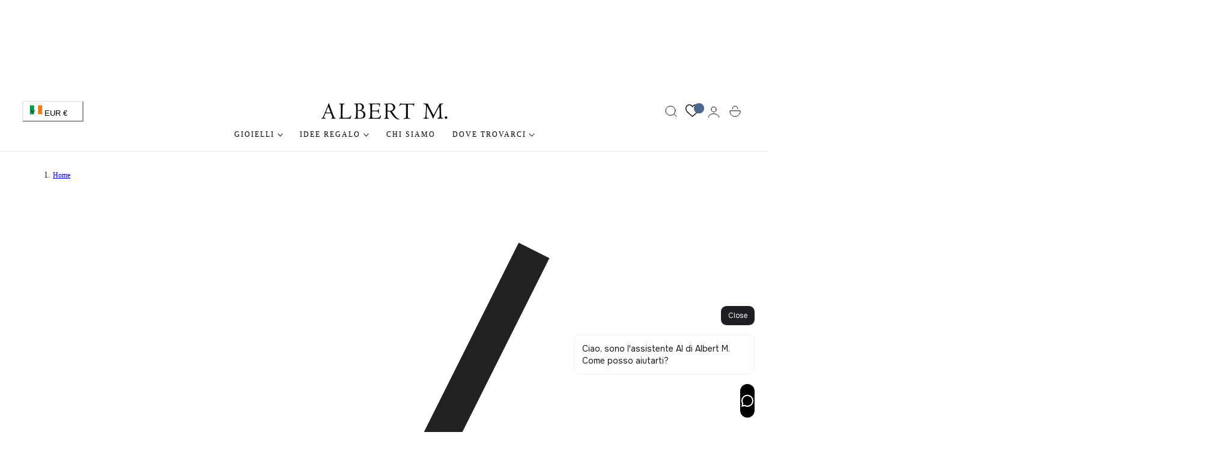

--- FILE ---
content_type: text/css
request_url: https://www.albertm.it/cdn/shop/t/29/assets/custom.css?v=66536575491091816801767864814
body_size: 66
content:
@media (min-width: 900px){#banner-app{display:none}}@media (max-width: 899px){#banner-app{display:block;position:relative}}#banner-app .grid-banner{display:flex;column-gap:10px;align-items:center;justify-content:space-around;padding:10px;background:#fff}#banner-app .txt-banner{line-height:1.5;font-size:13px}#banner-app .close-button{position:absolute;right:10px;top:5px}.link-banner a{color:var(--product-sale-price-color);font-weight:700}.collection-hero__title{margin:0!important}@media (max-width: 599px){.card__heading{font-size:11px;line-height:1.2}.card-information .price{font-weight:700;font-size:14px}}@media (max-width: 599px){.product-quick-view .brand{display:none}.product-quick-view .product__title{font-size:20px}}.product__title{line-height:1.1}.product__price{font-weight:700}.product__price .price{font-size:16px}.prod-info li{display:flex;align-items:center;column-gap:10px}.custom.gift-box{border:1px solid lightgray;margin:15px 0;column-gap:5px;padding:10px;display:flex}.custom.gift-box .left .second-line{font-size:.85rem;color:gray}.product-card-carousel{position:relative;overflow:hidden}.carousel-track{position:relative}.carousel-slide{position:absolute;top:0;left:0;width:100%;opacity:0;transition:opacity .4s ease}.carousel-slide.is-active{opacity:1;position:relative}.carousel-btn{position:absolute;top:50%;transform:translateY(-50%);background:transparent;color:#927135;border:none;padding:.5rem .75rem;cursor:pointer;z-index:2}.carousel-btn.prev{left:10px}.carousel-btn.next{right:10px}.carousel-btn.prev svg,.carousel-btn.next svg{width:20px;height:20px}.product-card-carousel{touch-action:pan-y}.store-locator{padding-bottom:40px;box-sizing:content-box!important}@media screen and (min-width: 701px){.store-locator{height:500px}}.wishlist-hero-items-count{height:var(--size)!important;display:flex!important;align-items:center;justify-content:center}@media (min-width: 981px){.collection-card__link{font-size:18px}}.rte ul li{list-style:disc}.header__menu-item.highlighted,.menu-drawer__menu-item.highlighted{font-weight:600;color:var(--link-highlight-color)}
/*# sourceMappingURL=/cdn/shop/t/29/assets/custom.css.map?v=66536575491091816801767864814 */


--- FILE ---
content_type: text/css
request_url: https://www.albertm.it/cdn/shop/t/29/assets/breadcrumb.css?v=103117877510222095471759828236
body_size: -646
content:
.breadcrumb-dot{width:4px;height:4px;border-radius:50%;background-color:rgba(var(--color-foreground)/ .4);display:inline-block;margin:0 8px}.breadcrumb-line-horizontal{width:16px;height:1px;background-color:rgba(var(--color-foreground)/ .4);display:inline-block;margin:0 8px}.breadcrumb-diamond{width:4px;height:4px;background-color:rgba(var(--color-foreground)/ .4);display:inline-block;margin:0 8px;transform:rotate(45deg)}.breadcrumb-square{width:4px;height:4px;background-color:rgba(var(--color-foreground)/ .4);display:inline-block;margin:0 8px}
/*# sourceMappingURL=/cdn/shop/t/29/assets/breadcrumb.css.map?v=103117877510222095471759828236 */


--- FILE ---
content_type: text/css
request_url: https://www.albertm.it/cdn/shop/t/29/assets/component-pickup-availability.css?v=15433326026824146491759828236
body_size: 205
content:
pickup-availability{display:block}pickup-availability[available]{min-height:8rem}.pickup-availability-preview{align-items:flex-start;display:flex!important;gap:1rem;padding:1rem 0 0;margin-bottom:.5rem!important;font-size:1.4rem}.pickup-availability-preview .icon{flex-shrink:0;height:2rem}.pickup-availability-preview .icon-unavailable{height:1.6rem;margin-top:.1rem}.pickup-availability-button{background-color:transparent;color:rgba(var(--color-foreground)/ .75);letter-spacing:.06rem;padding:0 0 .2rem;text-align:left;text-decoration:underline}.pickup-availability-button:hover{color:rgb(var(--color-foreground))}.pickup-availability-info *{margin:0 0 .6rem;letter-spacing:0}.pickup-availability-info p{margin-bottom:0}.pickup-availability-title{font-size:1.4rem}pickup-availability-drawer{position:fixed;z-index:1000;left:0;top:0;width:100vw;height:100%;display:flex;justify-content:flex-end;transition:visibility var(--duration-default) ease;visibility:hidden}pickup-availability-drawer[open]{visibility:visible}pickup-availability-drawer .pickup-availability-content{background-color:rgb(var(--color-background));height:100%;opacity:0;overflow-y:auto;position:fixed;top:0;right:0;z-index:4;transition:opacity var(--duration-default) ease,transform var(--duration-default) ease;transform:translate(100%);width:100%;width:calc(100vw - 30px);max-width:var(--max-width-drawer)}pickup-availability-drawer[open] .pickup-availability-content{transform:translate(0);opacity:1}pickup-availability-drawer .pickup-availability-overlay{position:fixed;top:0;right:0;bottom:0;left:0;background-color:rgba(var(--color-overlay) / .7);-webkit-backdrop-filter:blur(var(--backdrop-blur));backdrop-filter:blur(var(--backdrop-blur));opacity:0;visibility:hidden;transition:all var(--duration-medium) ease;display:block}pickup-availability-drawer[open] .pickup-availability-overlay{opacity:1;visibility:visible}@media screen and (min-width: 750px){pickup-availability-drawer .pickup-availability-content{transform:translate(100%)}pickup-availability-drawer[open] .pickup-availability-content{opacity:1;transform:translate(0);animation:animateDrawerOpen var(--duration-medium) ease}}.pickup-availability-header{align-items:flex-start;display:flex;justify-content:space-between}.pickup-availability-header .icon{width:2.4rem}.pickup-availability-drawer-button{border-radius:50%;width:4rem;height:4rem;display:inline-flex;justify-content:center;align-items:center;transition:background var(--duration-medium) ease}.pickup-availability-drawer-button svg{width:2.4rem;height:2.4rem;transition:transform var(--duration-medium) ease}.pickup-availability-drawer-button:hover{background:rgba(var(--color-heading)/.05)}.pickup-availability-drawer-button:hover svg{transform:rotate(90deg)}.pickup-availability-variant{font-size:1.3rem;line-height:calc(1 + .2 / var(--font-body-scale));text-transform:capitalize}.pickup-availability-variant>*+strong{margin-inline-start:1rem}.pickup-availability-list__item{padding:2rem 0}.pickup-availability-list__item>*{margin:0}.pickup-availability-list__item h3{margin-bottom:.5rem!important}.pickup-availability-address{font-style:normal;font-size:1.3rem;line-height:calc(1 + .5 / var(--font-body-scale));padding-inline-start:3rem}.pickup-availability-address p{margin:0}@keyframes animateDrawerOpen{@media screen and (max-width: 749px) {0% {opacity: 0; transform: translateX(100%);} 100% {opacity: 1; transform: translateX(0);}} @media screen and (min-width: 750px) {0% {opacity: 0; transform: translateX(100%);} 100% {opacity: 1; transform: translateX(0);}}}
/*# sourceMappingURL=/cdn/shop/t/29/assets/component-pickup-availability.css.map?v=15433326026824146491759828236 */


--- FILE ---
content_type: text/css
request_url: https://www.albertm.it/cdn/shop/t/29/assets/text-with-icons.css?v=91846993893375090541759828237
body_size: -233
content:
.text-with-icons-slider.splide{visibility:visible}.text-with-icons-slider.is-initialized:not(.is-active) .splide__list{display:grid;grid-template-columns:repeat(var(--column-item-mobile),minmax(0,1fr));column-gap:var(--column-gap);row-gap:calc(var(--column-gap) - 1rem)}@media screen and (min-width: 768px){.text-with-icons-slider.is-initialized:not(.is-active) .splide__list{grid-template-columns:repeat(var(--column-item),minmax(0,1fr))}.no-js .text-with-icons-slider:not(.is-initialized) .splide__list{--column-width: calc((100% - ((var(--column-item) - 1) * var(--column-gap))) / var(--column-item));grid-template-columns:repeat(auto-fill,minmax(var(--column-width)),1fr);grid-auto-columns:minmax(var(--column-width),1fr)}.text-with-icons-slider.is-initialized:not(.is-active) .splide__list{row-gap:calc(var(--column-gap) + 1rem)}}.text-with-icons-slider.is-initialized:not(.is-active) .splide__list{display:grid;grid-template-columns:repeat(var(--column-item-mobile),minmax(0,1fr));column-gap:var(--column-gap);row-gap:calc(var(--column-gap) + 1rem)}.no-js .text-with-icons-slider:not(.is-initialized) .splide__list{--column-width: calc((100% - ((var(--column-item-mobile) - 1) * var(--column-gap))) / var(--column-item-mobile));display:grid;grid-auto-flow:column;column-gap:var(--column-gap);row-gap:calc(var(--column-gap) + 1rem);overflow-x:auto;overflow-y:hidden;grid-template-columns:repeat(auto-fill,minmax(calc(100% / var(--column-width)),1fr));grid-auto-columns:minmax(calc(100% / var(--column-width)),1fr)}@media screen and (min-width: 768px){.text-with-icons-slider.is-initialized:not(.is-active) .splide__list{grid-template-columns:repeat(var(--column-item),minmax(0,1fr))}.no-js .text-with-icons-slider:not(.is-initialized) .splide__list{--column-width: calc((100% - ((var(--column-item) - 1) * var(--column-gap))) / var(--column-item));grid-template-columns:repeat(auto-fill,minmax(var(--column-width)),1fr);grid-auto-columns:minmax(var(--column-width),1fr)}}.text-with-icons-card__media{line-height:0}.text-with-icons__icon svg{width:var(--icon-size);height:var(--icon-size);fill:currentColor}.text-with-icons__icon img{width:var(--icon-size);max-width:var(--icon-size)}
/*# sourceMappingURL=/cdn/shop/t/29/assets/text-with-icons.css.map?v=91846993893375090541759828237 */


--- FILE ---
content_type: text/css
request_url: https://www.albertm.it/cdn/shop/t/29/assets/section-footer.css?v=125935791435570215701759828237
body_size: 458
content:
.footer__section{--color-background: var(--color-footer-background);--color-foreground: var(--color-footer-text);--color-heading: var(--color-footer-heading);--color-link:var(--color-footer-text);--color-border:var(--color-footer-border);background-color:rgb(var(--color-background));color:rgb(var(--color-foreground))}.footer__padding{padding-top:calc(var(--section-padding-top, 0px) * .75);padding-bottom:calc(var(--section-padding-bottom, 0px) * .75)}@media screen and (min-width: 768px){.footer__padding{padding-top:var(--section-padding-top, 0px);padding-bottom:var(--section-padding-bottom, 0px)}}.footer__section .link:hover,.footer__section .rte a:hover{color:rgb(var(--color-footer-link-hover))}.footer-block--newsletter,.footer-block--image,.footer-block--text{flex-basis:100%}collapsible-details .footer-block__heading{margin:0;padding:.5rem 0}.footer-block .footer-block__heading{color:rgb(var(--color-heading))}.footer-block--mobile .footer-block__heading,.footer-block--newsletter .footer-block__heading{margin-bottom:2rem}.footer__newsletter,.footer-block--text,.footer-block--menu{max-width:100%}.footer-block--menu,.footer-block--text,.footer-block--image,.footer-block--newsletter{flex-basis:100%}.footer__localization .localization-selector.link{--color-header-text: var(--color-foreground);font-size:var(--text-size-small);margin:0}.footer__localization .localization-form__select .icon-caret{right:1rem}.footer__localization .localization-selector{border:1px solid rgb(var(--color-border));padding-right:3rem}.footer__localization .disclosure__list-wrapper{margin-bottom:8px}.footer__localization .localization-form{padding:0}.footer__localization .localization-form:only-child{margin:0 1rem 0 0}@keyframes animateLocalization{0%{opacity:0}to{opacity:1}}@media screen and (max-width: 767px){.footer__content-bottom.scroll-trigger.animate--slide-in{animation:none;opacity:1;transform:inherit}}.footer-block collapsible-details{display:block}.footer-block .collapsible__content-inner{padding:0 0 2rem}.footer-block .collapsible-content__item>.accordion:first-of-type{border-top:none}.footer-block .collapsible-content__item>.accordion:last-child{border-bottom:none}.footer-block .collapsible__content-wrapper{transition:height .25s cubic-bezier(.4,0,.2,1);overflow:hidden;will-change:height}.footer-block .collapsible__content{transition:transform .25s cubic-bezier(.4,0,.2,1);will-change:transform}.footer-block details:not(.is-open) .collapsible__content{visibility:hidden;opacity:0}.footer-block details.is-open .collapsible__content{visibility:visible;opacity:1}.footer-block .summary__title+.icon-caret{height:1.2rem;width:1.2rem;top:calc(50% - .6rem);transition:transform .25s ease}.footer-block details.is-open>summary .icon-caret{transform:rotate(180deg)}.footer-block--menu collapsible-details{border-bottom:1px solid rgb(var(--color-border))}@media screen and (min-width: 768px){collapsible-details .footer-block__heading{margin-bottom:2rem;padding:0}.footer-block{flex:auto}.footer-block--menu{flex-shrink:0}.footer-block--menu collapsible-details{border-bottom:none}.footer-block--text{flex-basis:25%;max-width:380px}.footer-block--image{flex-basis:25%}.footer-block--newsletter{flex-basis:33.3333%;max-width:380px}.footer__newsletter{max-width:380px}.footer-block collapsible-details>details>summary{cursor:none;pointer-events:none}.footer-block collapsible-details>details>summary svg{display:none}.footer-block .footer-block__heading{max-width:100%}.footer-block .collapsible__content-inner{padding:0}.footer-block--menu{max-width:250px;min-width:140px}[data-responsive=true] .collapsible__content-wrapper{overflow:visible!important}}@media screen and (max-width: 767px){.footer-block collapsible-details .footer-block__heading{max-width:calc(100% - 3.5rem)}.footer-block .footer-block__heading{padding:1.8rem 0}.footer-block--newsletter .footer-block__heading{padding-bottom:0}.footer-block--text .footer-block__details-content{padding-bottom:1rem}.footer__custom-border{display:none}}
/*# sourceMappingURL=/cdn/shop/t/29/assets/section-footer.css.map?v=125935791435570215701759828237 */


--- FILE ---
content_type: text/css
request_url: https://www.albertm.it/cdn/shop/t/29/assets/addtocart-sticky.css?v=3949575927328653771759828235
body_size: -273
content:
.options-container.hide-variant-options,.product-details-sticky .price--sold-out .price__badge-sale{display:none}.product-details-sticky .price__container{margin-inline-end:.5rem}.product-add-to-cart-sticky{position:fixed;bottom:0;inset-inline-end:0;z-index:100;align-items:center;padding:2rem;opacity:0;visibility:hidden;transform:translateY(10%);transition:transform .15s ease-out,opacity .15s ease-out,visibility .15s ease-out;width:100%}.product-details-sticky .responsive-image{filter:brightness(var(--color-filter))}@media screen and (min-width: 768px){.product-add-to-cart-sticky{width:58rem;background-color:rgb(var(--color-drawer-background));border:1px solid rgb(var(--color-border));border-radius:var(--media-radius);box-shadow:0 8px 16px #0000000d;bottom:2rem;inset-inline-end:2rem}.product-details-sticky{grid-template-columns:80px minmax(0,1fr) auto;align-items:center;column-gap:2rem}}.product-add-to-cart-sticky.show{opacity:1;visibility:visible;transform:translateY(0)}.selected-variant-option{white-space:nowrap;overflow:hidden;text-overflow:ellipsis;max-width:100%;flex-shrink:0;flex-grow:0;align-items:center}
/*# sourceMappingURL=/cdn/shop/t/29/assets/addtocart-sticky.css.map?v=3949575927328653771759828235 */


--- FILE ---
content_type: application/x-javascript; charset=utf-8
request_url: https://consent.cookiebot.com/3ccbeb5f-d6aa-4445-95fb-f683d7aa39ce/cc.js?renew=false&referer=www.albertm.it&dnt=false&init=false
body_size: 208
content:
if(console){var cookiedomainwarning='Error: The domain WWW.ALBERTM.IT is not authorized to show the cookie banner for domain group ID 3ccbeb5f-d6aa-4445-95fb-f683d7aa39ce. Please add it to the domain group in the Cookiebot Manager to authorize the domain.';if(typeof console.warn === 'function'){console.warn(cookiedomainwarning)}else{console.log(cookiedomainwarning)}};

--- FILE ---
content_type: text/javascript
request_url: https://www.albertm.it/cdn/shop/t/29/assets/page-transition.js?v=28473675312004241911759828236
body_size: -20
content:
class PageTransition extends HTMLElement{static get observedAttributes(){return["duration"]}constructor(){super(),this.duration=parseInt(this.getAttribute("duration"))||350,this._handleClick=this._handleClick.bind(this),this._handlePageShow=this._handlePageShow.bind(this)}attributeChangedCallback(name,_,newValue){if(name==="duration"){const val=parseInt(newValue,10);this.duration=!isNaN(val)&&val>=0?val:DEFAULT_DURATION}}connectedCallback(){this.hasAttribute("duration")&&this.attributeChangedCallback("duration",null,this.getAttribute("duration")),this.classList.add("active"),this._isReload()?this._hideInstant():(requestAnimationFrame(()=>this.classList.remove("active","no-transition")),document.body.addEventListener("click",this._handleClick)),window.addEventListener("pageshow",this._handlePageShow)}disconnectedCallback(){document.body.removeEventListener("click",this._handleClick),window.removeEventListener("pageshow",this._handlePageShow)}_isReload(){try{return performance.getEntriesByType?.("navigation")[0]?.type==="reload"||performance.navigation?.type===1}catch{return!0}}_hideInstant(){this.classList.add("no-transition"),this.classList.remove("active"),Object.assign(this.style,{opacity:0,visibility:"hidden",pointerEvents:"none"}),setTimeout(()=>this.classList.remove("no-transition"),50)}_handleClick(e){const a=e.target.closest("a");if(!a?.href)return;const href=a.getAttribute("href"),classListToIgnore=["no-transition","product__media-icon","header__icon--cart","button"];if(!(a.hasAttribute("download")||a.target==="_blank"||a.rel==="external"||a.hasAttribute("data-no-transition")||a.href.startsWith("mailto:")||a.href.startsWith("tel:")||href?.startsWith("#")||classListToIgnore.some(cls=>a.classList.contains(cls)))){try{if(new URL(a.href,location.href).origin!==location.origin)return}catch{return}e.preventDefault(),this.classList.remove("no-transition"),this.classList.add("active"),setTimeout(()=>location.href=a.href,this.duration)}}_handlePageShow(e){e.persisted&&this._hideInstant()}}customElements.define("page-transition",PageTransition);
//# sourceMappingURL=/cdn/shop/t/29/assets/page-transition.js.map?v=28473675312004241911759828236


--- FILE ---
content_type: text/javascript
request_url: https://www.albertm.it/cdn/shop/t/29/assets/cart-drawer.js?v=80150289801608892571759828236
body_size: 308
content:
class CartDrawer extends HTMLElement{constructor(){super(),this.querySelector("#CartDrawer-Overlay").addEventListener("click",this.close.bind(this)),this.setHeaderCartIconAccessibility(),this._boundHandleDocumentKeyDown=this._handleDocumentKeyDown.bind(this)}setHeaderCartIconAccessibility(){const cartLink=document.querySelector("#cart-icon-bubble");cartLink&&(cartLink.setAttribute("role","button"),cartLink.setAttribute("aria-haspopup","dialog"),cartLink.addEventListener("click",event=>{event.preventDefault(),this.open(cartLink)}),cartLink.addEventListener("keydown",event=>{event.code.toUpperCase()==="SPACE"&&(event.preventDefault(),this.open(cartLink))}))}open(triggeredBy){triggeredBy&&this.setActiveElement(triggeredBy);const cartDrawerNote=this.querySelector('[id^="Details-"] summary');cartDrawerNote&&!cartDrawerNote.hasAttribute("role")&&this.setSummaryAccessibility(cartDrawerNote),setTimeout(()=>{this.classList.add("animate","active")},30),this.addEventListener("transitionend",()=>{const containerToTrapFocusOn=this.classList.contains("is-empty")?this.querySelector(".drawer__inner-empty"):document.getElementById("CartDrawer"),focusElement=this.querySelector(".drawer__inner")||this.querySelector(".drawer__close");typeof trapFocus=="function"&&trapFocus(containerToTrapFocusOn,focusElement)},{once:!0}),document.body.classList.add("overflow-hidden"),document.addEventListener("keydown",this._boundHandleDocumentKeyDown)}close(){this.classList.contains("active")&&(this.classList.remove("active"),typeof removeTrapFocus=="function"&&this.activeElement&&removeTrapFocus(this.activeElement),document.body.classList.remove("overflow-hidden"),document.removeEventListener("keydown",this._boundHandleDocumentKeyDown))}_handleDocumentKeyDown(event){if(event.code==="Escape"&&this.classList.contains("active")){if(document.querySelector("modal-drawer[open]"))return;event.preventDefault(),this.close()}}setSummaryAccessibility(cartDrawerNote){cartDrawerNote.setAttribute("role","button"),cartDrawerNote.setAttribute("aria-expanded","false"),cartDrawerNote.nextElementSibling.getAttribute("id")&&cartDrawerNote.setAttribute("aria-controls",cartDrawerNote.nextElementSibling.id),cartDrawerNote.addEventListener("click",event=>{event.currentTarget.setAttribute("aria-expanded",!event.currentTarget.closest("details").hasAttribute("open"))}),typeof onKeyUpEscape=="function"&&cartDrawerNote.parentElement.addEventListener("keyup",onKeyUpEscape)}renderContents(parsedState){const drawerInner=this.querySelector(".drawer__inner");drawerInner&&drawerInner.classList.contains("is-empty")&&drawerInner.classList.remove("is-empty"),this.productId=parsedState.id,this.getSectionsToRender().forEach(section=>{const sectionElement=section.selector?document.querySelector(section.selector):document.getElementById(section.id);sectionElement&&(sectionElement.innerHTML=this.getSectionInnerHTML(parsedState.sections[section.id],section.selector))}),setTimeout(()=>{const overlay=this.querySelector("#CartDrawer-Overlay");overlay&&(overlay.removeEventListener("click",this.close.bind(this)),overlay.addEventListener("click",this.close.bind(this))),this.open()},50)}getSectionInnerHTML(html,selector=".shopify-section"){return new DOMParser().parseFromString(html,"text/html").querySelector(selector).innerHTML}getSectionsToRender(){return[{id:"cart-drawer",selector:"#CartDrawer"},{id:"cart-icon-bubble"}]}getSectionDOM(html,selector=".shopify-section"){return new DOMParser().parseFromString(html,"text/html").querySelector(selector)}setActiveElement(element){this.activeElement=element}}customElements.define("cart-drawer",CartDrawer);class CartDrawerItems extends CartItems{getSectionsToRender(){return[{id:"CartDrawer",section:"cart-drawer",selector:".drawer__inner"},{id:"cart-icon-bubble",section:"cart-icon-bubble",selector:".shopify-section"}]}}customElements.define("cart-drawer-items",CartDrawerItems);
//# sourceMappingURL=/cdn/shop/t/29/assets/cart-drawer.js.map?v=80150289801608892571759828236


--- FILE ---
content_type: text/javascript
request_url: https://www.albertm.it/cdn/shop/t/29/assets/modal-drawer.js?v=1433915975604001311759828236
body_size: 676
content:
class ModalDrawer extends HTMLElement{constructor(){super(),this.attachShadow({mode:"open"}),this.shadowRoot.innerHTML=`
      <style>
        :host {
          position: fixed;
          top: 0;
          left: 0;
          width: 100%;
          height: 100%;
          display: none;
          z-index: 1000;
        }

        :host([open]) {
          display: block;
        }

        .modal-drawer-overlay {
          position: fixed;
          top: 0;
          left: 0;
          width: 100%;
          height: 100%;
          background: rgba(0, 0, 0, 0.3);
          backdrop-filter: blur(1px);
          opacity: 0;
          transition: opacity var(--duration-medium, 0.3s) ease;
          pointer-events: none;
        }

        :host([open]) .modal-drawer-overlay {
          opacity: 1;
          pointer-events: auto;
        }

        .modal-drawer__content {
          position: fixed;
          bottom: 0;
          left: 0;
          width: 100%;
          background: rgb(var(--color-drawer-background));
          transform: translateY(100%);
          transition: transform var(--duration-medium, 0.3s) ease;
          z-index: 1001;
          padding: 30px;
          box-sizing: border-box;
        }

        :host([open]) .modal-drawer__content {
          transform: translateY(0);
        }

        @media (max-width: 768px) {
          .modal-drawer__content {
            padding: 20px 20px 30px 20px;
          }
        }
      </style>
      <div class="modal-drawer-overlay"></div>
      <div class="modal-drawer__content">
        <slot></slot>
      </div>
    `,this.handleKeyDown=this.handleKeyDown.bind(this),this.focusableElements=[],this.firstFocusableElement=null,this.lastFocusableElement=null,this.restoreFocusTo=null}connectedCallback(){this.overlay=this.shadowRoot.querySelector(".modal-drawer-overlay"),this.content=this.shadowRoot.querySelector(".modal-drawer__content"),this.closeButtons=this.querySelectorAll(".close-modal-drawer"),this.setAttribute("role","dialog"),this.setAttribute("aria-modal","true"),this.overlay.addEventListener("click",()=>this.close()),this.closeButtons.forEach(button=>button.addEventListener("click",()=>this.close())),this.shadowRoot.querySelector("slot").addEventListener("slotchange",()=>{this.hasAttribute("open")&&(this.updateFocusableElements(),this.trapFocus())}),this.hasAttribute("open")?this.open():this.close()}getFocusableElements(){const selector='a[href], button:not(:disabled), input:not(:disabled), select:not(:disabled), textarea:not(:disabled), [tabindex]:not([tabindex="-1"])',lightDomFocusables=Array.from(this.querySelectorAll(selector)),allFocusables=[...Array.from(this.shadowRoot.querySelectorAll(selector)),...lightDomFocusables].filter(el=>el.offsetWidth>0||el.offsetHeight>0||el===document.activeElement);return allFocusables.sort((a,b)=>{const tabindexA=a.tabIndex>=0?a.tabIndex:a.getAttribute("tabindex")===null?0:parseInt(a.getAttribute("tabindex")),tabindexB=b.tabIndex>=0?b.tabIndex:b.getAttribute("tabindex")===null?0:parseInt(b.getAttribute("tabindex"));return tabindexA===tabindexB?0:tabindexA===0?1:tabindexB===0?-1:tabindexA-tabindexB}),allFocusables}updateFocusableElements(){this.focusableElements=this.getFocusableElements(),this.firstFocusableElement=this.focusableElements[0],this.lastFocusableElement=this.focusableElements[this.focusableElements.length-1],this.focusableElements.length===0?(this.content.setAttribute("tabindex","-1"),this.firstFocusableElement=this.content,this.lastFocusableElement=this.content):this.content.removeAttribute("tabindex")}trapFocus(event){if(event.key==="Tab"){const isFirstElement=document.activeElement===this.firstFocusableElement,isLastElement=document.activeElement===this.lastFocusableElement;event.shiftKey?(isFirstElement||!this.contains(document.activeElement))&&(this.lastFocusableElement.focus(),event.preventDefault()):(isLastElement||!this.contains(document.activeElement))&&(this.firstFocusableElement.focus(),event.preventDefault())}}open(){this.restoreFocusTo=document.activeElement,this.style.display="block",requestAnimationFrame(()=>{setTimeout(()=>{this.setAttribute("open",""),this.updateFocusableElements(),this.firstFocusableElement?this.firstFocusableElement.focus():this.focus(),document.addEventListener("keydown",this.handleKeyDown)},10)})}close(){this.hasAttribute("open")&&(this.removeAttribute("open"),document.removeEventListener("keydown",this.handleKeyDown),this.restoreFocusTo&&typeof this.restoreFocusTo.focus=="function"&&(this.restoreFocusTo.focus(),this.restoreFocusTo=null),setTimeout(()=>{this.style.display="none"},300))}handleKeyDown(event){event.key==="Escape"&&this.hasAttribute("open")&&this.close(),this.hasAttribute("open")&&this.trapFocus(event)}static get observedAttributes(){return["open"]}}customElements.define("modal-drawer",ModalDrawer);class ModalTrigger extends DrawerButton{constructor(){super()}handleClick(){this.targetDrawer&&this.targetDrawer instanceof ModalDrawer&&this.targetDrawer.open()}}customElements.define("modal-trigger",ModalTrigger);
//# sourceMappingURL=/cdn/shop/t/29/assets/modal-drawer.js.map?v=1433915975604001311759828236


--- FILE ---
content_type: text/javascript
request_url: https://www.albertm.it/cdn/shop/t/29/assets/addtocart-sticky.js?v=167162085696267276511759828235
body_size: -99
content:
if(!customElements.get("product-add-to-cart-sticky")){class ProductAddToCartSticky extends HTMLElement{constructor(){super(),this.handleScroll=this.handleScroll.bind(this),this.handleVariantChange=this.handleVariantChange.bind(this),this.sectionId=this.dataset.section}connectedCallback(){this.targetElement=document.querySelector('[id^="ProductSubmitButton-"]'),this.footerElement=document.querySelector("footer"),this.stickyAtcVariantInput=this.querySelector(".product-variant-id"),window.addEventListener("scroll",this.handleScroll),document.body.addEventListener("change",this.handleVariantChange)}disconnectedCallback(){window.removeEventListener("scroll",this.handleScroll),document.body.removeEventListener("change",this.handleVariantChange)}getAbsoluteTop(element){let top=0;for(;element;)top+=element.offsetTop||0,element=element.offsetParent;return top}handleScroll(){const targetTopPosition=this.getAbsoluteTop(this.targetElement),footerTopPosition=this.getAbsoluteTop(this.footerElement),isTargetElementOutOfView=targetTopPosition<window.scrollY,isFooterInView=window.scrollY+window.innerHeight>footerTopPosition;isTargetElementOutOfView&&!isFooterInView?this.classList.add("show"):this.classList.remove("show")}updateStickyATCOption(optionName,optionValue){const matches=optionName.match(/options\[(.+)\]/);matches&&matches[1]&&(optionName=matches[1]);const optionDisplay=this.querySelector('.selected-variant-option[data-option-name="'+optionName+'"]');optionDisplay&&(optionDisplay.textContent=optionName+": "+optionValue)}handleVariantChange(event){const target=event.target;if(target.closest(`#MainProduct-${this.sectionId}`)&&(target.tagName==="INPUT"||target.tagName==="SELECT")){const optionName=target.name,optionValue=target.tagName==="INPUT"?target.value:target.options[target.selectedIndex].textContent;this.updateStickyATCOption(optionName,optionValue)}}}customElements.define("product-add-to-cart-sticky",ProductAddToCartSticky)}
//# sourceMappingURL=/cdn/shop/t/29/assets/addtocart-sticky.js.map?v=167162085696267276511759828235


--- FILE ---
content_type: text/javascript
request_url: https://www.albertm.it/cdn/shop/t/29/assets/custom.js?v=71691099941456622141765528030
body_size: 133
content:
class CustomGiftInputManager extends HTMLElement{constructor(){super()}connectedCallback(){this.input=document.querySelector("#custom-gift-box-input"),this.input.addEventListener("change",()=>{if(this.input.checked){console.log("dubs");var formData={items:[{id:parseInt(this.dataset.product),quantity:1}]},addUrl=window.Shopify.routes.root+"cart/add.js";fetch(addUrl,{body:JSON.stringify(formData),method:"POST",headers:{"Content-Type":"application/json"}}).then(response=>{document.querySelector("cart-drawer-items").onCartUpdate()})}else{var formData={id:`${parseInt(this.dataset.product)}`,quantity:0},updateUrl=window.Shopify.routes.root+"cart/change.js";fetch(updateUrl,{body:JSON.stringify(formData),method:"POST",headers:{"Content-Type":"application/json"}}).then(response=>{document.querySelector("cart-drawer-items").onCartUpdate()})}})}}window.customElements.get("custom-gift-checkbox-manager")||window.customElements.define("custom-gift-checkbox-manager",CustomGiftInputManager);class PromoItemManager extends HTMLElement{constructor(){super()}connectedCallback(){this.setup(),setTimeout(this.manageGift,500)}setup=()=>{this.thresholdReached=this.dataset.thresholdReached==="true",this.promoProductId=this.dataset.id,this.isIncluded=this.dataset.included==="true",this.cartUpdatedEvent=new CustomEvent("cartUpdated",{detail:{message:"Cart was updated"}}),console.log("REACHED: ",this.thresholdReached),console.log("ID: ",this.promoProductId),console.log("INCLUDED: ",this.isIncluded)};manageGift=()=>{if(this.isIncluded&&this.thresholdReached||!this.isIncluded&&!this.thresholdReached){console.log("My job here is done...");return}const updates={};this.thresholdReached?updates[parseInt(this.promoProductId)]=1:updates[parseInt(this.promoProductId)]=0;var updateUrl=window.Shopify.routes.root+"cart/update.js";fetch(updateUrl,{body:JSON.stringify({updates}),method:"POST",headers:{"Content-Type":"application/json"}}).then(response=>response.text()).then(text=>{const parsedState=JSON.parse(text);publish(PUB_SUB_EVENTS.cartUpdate,{source:"product-form",cartData:parsedState,variantId:this.promoProductId})})}}window.customElements.get("promo-item-manager")||window.customElements.define("promo-item-manager",PromoItemManager);
//# sourceMappingURL=/cdn/shop/t/29/assets/custom.js.map?v=71691099941456622141765528030


--- FILE ---
content_type: text/javascript
request_url: https://www.albertm.it/cdn/shop/t/29/assets/scroll-to-top.js?v=101558437272262140791759828237
body_size: -478
content:
if(!customElements.get("scroll-to-top")){class ScrollToTop extends HTMLElement{constructor(){super(),this.handleScroll=this.handleScroll.bind(this)}connectedCallback(){window.addEventListener("scroll",this.handleScroll),this.addEventListener("click",()=>{window.scrollTo({top:0,behavior:"smooth"})}),this.handleScroll()}disconnectedCallback(){window.removeEventListener("scroll",this.handleScroll)}handleScroll(){this.classList.toggle("is-visible",window.scrollY>window.innerHeight)}}customElements.define("scroll-to-top",ScrollToTop)}
//# sourceMappingURL=/cdn/shop/t/29/assets/scroll-to-top.js.map?v=101558437272262140791759828237
